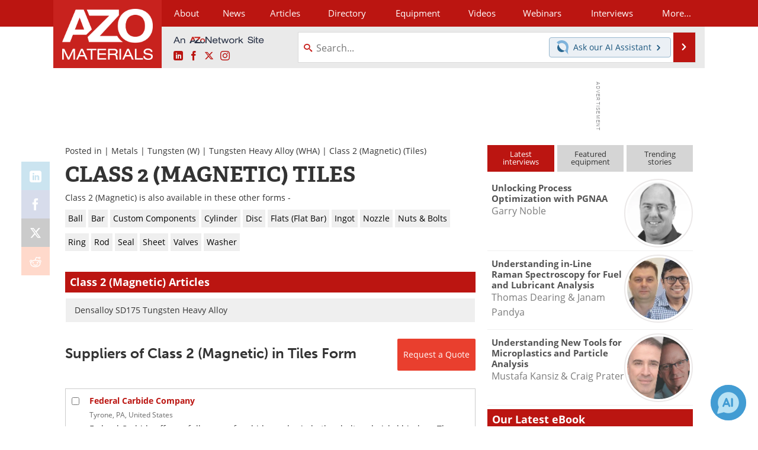

--- FILE ---
content_type: text/html; charset=utf-8
request_url: https://www.google.com/recaptcha/api2/aframe
body_size: 266
content:
<!DOCTYPE HTML><html><head><meta http-equiv="content-type" content="text/html; charset=UTF-8"></head><body><script nonce="DDkO-horBAwcCTXtypfaMA">/** Anti-fraud and anti-abuse applications only. See google.com/recaptcha */ try{var clients={'sodar':'https://pagead2.googlesyndication.com/pagead/sodar?'};window.addEventListener("message",function(a){try{if(a.source===window.parent){var b=JSON.parse(a.data);var c=clients[b['id']];if(c){var d=document.createElement('img');d.src=c+b['params']+'&rc='+(localStorage.getItem("rc::a")?sessionStorage.getItem("rc::b"):"");window.document.body.appendChild(d);sessionStorage.setItem("rc::e",parseInt(sessionStorage.getItem("rc::e")||0)+1);localStorage.setItem("rc::h",'1770135974580');}}}catch(b){}});window.parent.postMessage("_grecaptcha_ready", "*");}catch(b){}</script></body></html>